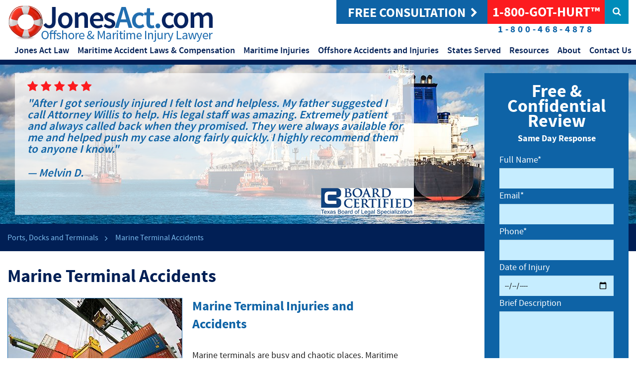

--- FILE ---
content_type: text/html; charset=UTF-8
request_url: https://www.jonesact.com/maritime-offshore-injuries/ports-docks-and-terminals/marine-terminal-accidents/
body_size: 18179
content:
<!DOCTYPE html>
<!--[if lte IE 8]> <html class="oldie" lang="en"> <![endif]-->
<!--[if IE 9]> <html class="ie9" lang="en"> <![endif]-->
<!--[if gt IE 9]><!--> <html lang="en"> <!--<![endif]-->
<head>
<!-- Google Tag Manager -->
<script>(function(w,d,s,l,i){w[l]=w[l]||[];w[l].push({'gtm.start':
new Date().getTime(),event:'gtm.js'});var f=d.getElementsByTagName(s)[0],
j=d.createElement(s),dl=l!='dataLayer'?'&l='+l:'';j.async=true;j.src=
'https://www.googletagmanager.com/gtm.js?id='+i+dl;f.parentNode.insertBefore(j,f);
})(window,document,'script','dataLayer','GTM-PPHM3C');</script>
<!-- End Google Tag Manager -->
<title>Marine Lawyer | Marine Terminal Accidents | Willis Law Firm</title>

<link rel="icon" type="image/ico" href="/favicon.ico">

<meta name="google-site-verification" content="cyAPeH3VXFfKWFXYPlc-nQagrPgL2kI9wYDJFHEa8FI" />
<meta http-equiv="X-UA-Compatible" content="IE=edge">
<meta name="viewport" content="width=device-width, initial-scale=1, maximum-scale=1, minimum-scale=1, user-scalable=no">
<meta name="format-detection" content="telephone=no">
<meta name="msvalidate.01" content="230BC4000BA2E9825CD6580248793069" />
<meta name="google-site-verification" content="jWxCX0ksmPbwQWFik-MS2k_sYDxyyCSbGXtufGcBjc4" />
<meta charset="UTF-8" />
<link rel="profile" href="http://gmpg.org/xfn/11" />
<link rel="author" href="https://plus.google.com/u/0/112526332006831398481/about" />
<link rel="preload" href="https://www.jonesact.com/wp-content/themes/paperstreet/fonts/sourcesanspro-regular-webfont.woff2" as="font" type="font/woff2" crossorigin>
<link rel="preload" href="https://www.jonesact.com/wp-content/themes/paperstreet/fonts/sourcesanspro-bold-webfont.woff2" as="font" type="font/woff2" crossorigin>
<link rel="preload" href="https://www.jonesact.com/wp-content/themes/paperstreet/fonts/sourcesanspro-semibold-webfont.woff2" as="font" type="font/woff2" crossorigin>
<link rel="preload" href="https://www.jonesact.com/wp-content/themes/paperstreet/fonts/fontawesome-webfont.woff2?v=4.4.0" as="font" type="font/woff2" crossorigin>

<!-- Global site tag (gtag.js) - Google Analytics -->
<script async src="https://www.googletagmanager.com/gtag/js?id=UA-369335-64"></script>
<script>
  window.dataLayer = window.dataLayer || [];
  function gtag(){dataLayer.push(arguments);}
  gtag('js', new Date());

  gtag('config', 'UA-369335-64');
  gtag('config', 'G-37JZQ93W52');
</script>
	
<!-- Clarity tracking code for http://www.jonesact.com/ --><script>    (function(c,l,a,r,i,t,y){        c[a]=c[a]||function(){(c[a].q=c[a].q||[]).push(arguments)};        t=l.createElement(r);t.async=1;t.src="https://www.clarity.ms/tag/"+i+"?ref=bwt";        y=l.getElementsByTagName(r)[0];y.parentNode.insertBefore(t,y);    })(window, document, "clarity", "script", "c0zxyb57du");</script>

<meta name='robots' content='noindex, follow' />
	<style>img:is([sizes="auto" i], [sizes^="auto," i]) { contain-intrinsic-size: 3000px 1500px }</style>
	
	<!-- This site is optimized with the Yoast SEO plugin v24.5 - https://yoast.com/wordpress/plugins/seo/ -->
	<meta name="description" content="The Willis Law firm offers skilled representation to workers injured in marine terminal accidents. Call 1-800-468-4878 for a free consultation." />
	<meta property="og:locale" content="en_US" />
	<meta property="og:type" content="article" />
	<meta property="og:title" content="Marine Lawyer | Marine Terminal Accidents | Willis Law Firm" />
	<meta property="og:description" content="The Willis Law firm offers skilled representation to workers injured in marine terminal accidents. Call 1-800-468-4878 for a free consultation." />
	<meta property="og:url" content="https://www.jonesact.com/maritime-offshore-injuries/ports-docks-and-terminals/marine-terminal-accidents/" />
	<meta property="og:site_name" content="Jones Act" />
	<meta property="article:publisher" content="https://www.facebook.com/Willis-Law-Firm-589153617904316" />
	<meta property="article:modified_time" content="2022-03-07T18:23:14+00:00" />
	<meta property="og:image" content="https://www.jonesact.com/wp-content/uploads/2015/12/jones-act-marineterminal.jpg" />
	<meta property="og:image:width" content="1920" />
	<meta property="og:image:height" content="320" />
	<meta property="og:image:type" content="image/jpeg" />
	<meta name="twitter:card" content="summary_large_image" />
	<meta name="twitter:site" content="@DavidWillisLaw" />
	<script type="application/ld+json" class="yoast-schema-graph">{"@context":"https://schema.org","@graph":[{"@type":"WebPage","@id":"https://www.jonesact.com/maritime-offshore-injuries/ports-docks-and-terminals/marine-terminal-accidents/","url":"https://www.jonesact.com/maritime-offshore-injuries/ports-docks-and-terminals/marine-terminal-accidents/","name":"Marine Lawyer | Marine Terminal Accidents | Willis Law Firm","isPartOf":{"@id":"https://www.jonesact.com/#website"},"primaryImageOfPage":{"@id":"https://www.jonesact.com/maritime-offshore-injuries/ports-docks-and-terminals/marine-terminal-accidents/#primaryimage"},"image":{"@id":"https://www.jonesact.com/maritime-offshore-injuries/ports-docks-and-terminals/marine-terminal-accidents/#primaryimage"},"thumbnailUrl":"https://www.jonesact.com/wp-content/uploads/2015/12/jones-act-marineterminal.jpg","datePublished":"2015-12-07T02:50:00+00:00","dateModified":"2022-03-07T18:23:14+00:00","description":"The Willis Law firm offers skilled representation to workers injured in marine terminal accidents. Call 1-800-468-4878 for a free consultation.","breadcrumb":{"@id":"https://www.jonesact.com/maritime-offshore-injuries/ports-docks-and-terminals/marine-terminal-accidents/#breadcrumb"},"inLanguage":"en-US","potentialAction":[{"@type":"ReadAction","target":["https://www.jonesact.com/maritime-offshore-injuries/ports-docks-and-terminals/marine-terminal-accidents/"]}]},{"@type":"ImageObject","inLanguage":"en-US","@id":"https://www.jonesact.com/maritime-offshore-injuries/ports-docks-and-terminals/marine-terminal-accidents/#primaryimage","url":"https://www.jonesact.com/wp-content/uploads/2015/12/jones-act-marineterminal.jpg","contentUrl":"https://www.jonesact.com/wp-content/uploads/2015/12/jones-act-marineterminal.jpg","width":1920,"height":320},{"@type":"BreadcrumbList","@id":"https://www.jonesact.com/maritime-offshore-injuries/ports-docks-and-terminals/marine-terminal-accidents/#breadcrumb","itemListElement":[{"@type":"ListItem","position":1,"name":"Home","item":"https://www.jonesact.com/"},{"@type":"ListItem","position":2,"name":"Ports, Docks and Terminals","item":"https://www.jonesact.com/maritime-offshore-injuries/ports-docks-and-terminals/"},{"@type":"ListItem","position":3,"name":"Marine Terminal Accidents"}]},{"@type":"WebSite","@id":"https://www.jonesact.com/#website","url":"https://www.jonesact.com/","name":"Jones Act","description":"Offshore &amp; Maritime Injury Lawyer","publisher":{"@id":"https://www.jonesact.com/#organization"},"potentialAction":[{"@type":"SearchAction","target":{"@type":"EntryPoint","urlTemplate":"https://www.jonesact.com/?s={search_term_string}"},"query-input":{"@type":"PropertyValueSpecification","valueRequired":true,"valueName":"search_term_string"}}],"inLanguage":"en-US"},{"@type":"Organization","@id":"https://www.jonesact.com/#organization","name":"Willis Law Firm","url":"https://www.jonesact.com/","logo":{"@type":"ImageObject","inLanguage":"en-US","@id":"https://www.jonesact.com/#/schema/logo/image/","url":"https://www.jonesact.com/wp-content/uploads/2016/05/G-ProfilePicture.jpg","contentUrl":"https://www.jonesact.com/wp-content/uploads/2016/05/G-ProfilePicture.jpg","width":250,"height":250,"caption":"Willis Law Firm"},"image":{"@id":"https://www.jonesact.com/#/schema/logo/image/"},"sameAs":["https://www.facebook.com/Willis-Law-Firm-589153617904316","https://x.com/DavidWillisLaw"]}]}</script>
	<!-- / Yoast SEO plugin. -->


<link rel='stylesheet' id='wp-block-library-css' href='https://www.jonesact.com/wp-includes/css/dist/block-library/style.min.css?ver=6.8.3' type='text/css' media='all' />
<style id='classic-theme-styles-inline-css' type='text/css'>
/*! This file is auto-generated */
.wp-block-button__link{color:#fff;background-color:#32373c;border-radius:9999px;box-shadow:none;text-decoration:none;padding:calc(.667em + 2px) calc(1.333em + 2px);font-size:1.125em}.wp-block-file__button{background:#32373c;color:#fff;text-decoration:none}
</style>
<style id='global-styles-inline-css' type='text/css'>
:root{--wp--preset--aspect-ratio--square: 1;--wp--preset--aspect-ratio--4-3: 4/3;--wp--preset--aspect-ratio--3-4: 3/4;--wp--preset--aspect-ratio--3-2: 3/2;--wp--preset--aspect-ratio--2-3: 2/3;--wp--preset--aspect-ratio--16-9: 16/9;--wp--preset--aspect-ratio--9-16: 9/16;--wp--preset--color--black: #000000;--wp--preset--color--cyan-bluish-gray: #abb8c3;--wp--preset--color--white: #ffffff;--wp--preset--color--pale-pink: #f78da7;--wp--preset--color--vivid-red: #cf2e2e;--wp--preset--color--luminous-vivid-orange: #ff6900;--wp--preset--color--luminous-vivid-amber: #fcb900;--wp--preset--color--light-green-cyan: #7bdcb5;--wp--preset--color--vivid-green-cyan: #00d084;--wp--preset--color--pale-cyan-blue: #8ed1fc;--wp--preset--color--vivid-cyan-blue: #0693e3;--wp--preset--color--vivid-purple: #9b51e0;--wp--preset--gradient--vivid-cyan-blue-to-vivid-purple: linear-gradient(135deg,rgba(6,147,227,1) 0%,rgb(155,81,224) 100%);--wp--preset--gradient--light-green-cyan-to-vivid-green-cyan: linear-gradient(135deg,rgb(122,220,180) 0%,rgb(0,208,130) 100%);--wp--preset--gradient--luminous-vivid-amber-to-luminous-vivid-orange: linear-gradient(135deg,rgba(252,185,0,1) 0%,rgba(255,105,0,1) 100%);--wp--preset--gradient--luminous-vivid-orange-to-vivid-red: linear-gradient(135deg,rgba(255,105,0,1) 0%,rgb(207,46,46) 100%);--wp--preset--gradient--very-light-gray-to-cyan-bluish-gray: linear-gradient(135deg,rgb(238,238,238) 0%,rgb(169,184,195) 100%);--wp--preset--gradient--cool-to-warm-spectrum: linear-gradient(135deg,rgb(74,234,220) 0%,rgb(151,120,209) 20%,rgb(207,42,186) 40%,rgb(238,44,130) 60%,rgb(251,105,98) 80%,rgb(254,248,76) 100%);--wp--preset--gradient--blush-light-purple: linear-gradient(135deg,rgb(255,206,236) 0%,rgb(152,150,240) 100%);--wp--preset--gradient--blush-bordeaux: linear-gradient(135deg,rgb(254,205,165) 0%,rgb(254,45,45) 50%,rgb(107,0,62) 100%);--wp--preset--gradient--luminous-dusk: linear-gradient(135deg,rgb(255,203,112) 0%,rgb(199,81,192) 50%,rgb(65,88,208) 100%);--wp--preset--gradient--pale-ocean: linear-gradient(135deg,rgb(255,245,203) 0%,rgb(182,227,212) 50%,rgb(51,167,181) 100%);--wp--preset--gradient--electric-grass: linear-gradient(135deg,rgb(202,248,128) 0%,rgb(113,206,126) 100%);--wp--preset--gradient--midnight: linear-gradient(135deg,rgb(2,3,129) 0%,rgb(40,116,252) 100%);--wp--preset--font-size--small: 13px;--wp--preset--font-size--medium: 20px;--wp--preset--font-size--large: 36px;--wp--preset--font-size--x-large: 42px;--wp--preset--spacing--20: 0.44rem;--wp--preset--spacing--30: 0.67rem;--wp--preset--spacing--40: 1rem;--wp--preset--spacing--50: 1.5rem;--wp--preset--spacing--60: 2.25rem;--wp--preset--spacing--70: 3.38rem;--wp--preset--spacing--80: 5.06rem;--wp--preset--shadow--natural: 6px 6px 9px rgba(0, 0, 0, 0.2);--wp--preset--shadow--deep: 12px 12px 50px rgba(0, 0, 0, 0.4);--wp--preset--shadow--sharp: 6px 6px 0px rgba(0, 0, 0, 0.2);--wp--preset--shadow--outlined: 6px 6px 0px -3px rgba(255, 255, 255, 1), 6px 6px rgba(0, 0, 0, 1);--wp--preset--shadow--crisp: 6px 6px 0px rgba(0, 0, 0, 1);}:where(.is-layout-flex){gap: 0.5em;}:where(.is-layout-grid){gap: 0.5em;}body .is-layout-flex{display: flex;}.is-layout-flex{flex-wrap: wrap;align-items: center;}.is-layout-flex > :is(*, div){margin: 0;}body .is-layout-grid{display: grid;}.is-layout-grid > :is(*, div){margin: 0;}:where(.wp-block-columns.is-layout-flex){gap: 2em;}:where(.wp-block-columns.is-layout-grid){gap: 2em;}:where(.wp-block-post-template.is-layout-flex){gap: 1.25em;}:where(.wp-block-post-template.is-layout-grid){gap: 1.25em;}.has-black-color{color: var(--wp--preset--color--black) !important;}.has-cyan-bluish-gray-color{color: var(--wp--preset--color--cyan-bluish-gray) !important;}.has-white-color{color: var(--wp--preset--color--white) !important;}.has-pale-pink-color{color: var(--wp--preset--color--pale-pink) !important;}.has-vivid-red-color{color: var(--wp--preset--color--vivid-red) !important;}.has-luminous-vivid-orange-color{color: var(--wp--preset--color--luminous-vivid-orange) !important;}.has-luminous-vivid-amber-color{color: var(--wp--preset--color--luminous-vivid-amber) !important;}.has-light-green-cyan-color{color: var(--wp--preset--color--light-green-cyan) !important;}.has-vivid-green-cyan-color{color: var(--wp--preset--color--vivid-green-cyan) !important;}.has-pale-cyan-blue-color{color: var(--wp--preset--color--pale-cyan-blue) !important;}.has-vivid-cyan-blue-color{color: var(--wp--preset--color--vivid-cyan-blue) !important;}.has-vivid-purple-color{color: var(--wp--preset--color--vivid-purple) !important;}.has-black-background-color{background-color: var(--wp--preset--color--black) !important;}.has-cyan-bluish-gray-background-color{background-color: var(--wp--preset--color--cyan-bluish-gray) !important;}.has-white-background-color{background-color: var(--wp--preset--color--white) !important;}.has-pale-pink-background-color{background-color: var(--wp--preset--color--pale-pink) !important;}.has-vivid-red-background-color{background-color: var(--wp--preset--color--vivid-red) !important;}.has-luminous-vivid-orange-background-color{background-color: var(--wp--preset--color--luminous-vivid-orange) !important;}.has-luminous-vivid-amber-background-color{background-color: var(--wp--preset--color--luminous-vivid-amber) !important;}.has-light-green-cyan-background-color{background-color: var(--wp--preset--color--light-green-cyan) !important;}.has-vivid-green-cyan-background-color{background-color: var(--wp--preset--color--vivid-green-cyan) !important;}.has-pale-cyan-blue-background-color{background-color: var(--wp--preset--color--pale-cyan-blue) !important;}.has-vivid-cyan-blue-background-color{background-color: var(--wp--preset--color--vivid-cyan-blue) !important;}.has-vivid-purple-background-color{background-color: var(--wp--preset--color--vivid-purple) !important;}.has-black-border-color{border-color: var(--wp--preset--color--black) !important;}.has-cyan-bluish-gray-border-color{border-color: var(--wp--preset--color--cyan-bluish-gray) !important;}.has-white-border-color{border-color: var(--wp--preset--color--white) !important;}.has-pale-pink-border-color{border-color: var(--wp--preset--color--pale-pink) !important;}.has-vivid-red-border-color{border-color: var(--wp--preset--color--vivid-red) !important;}.has-luminous-vivid-orange-border-color{border-color: var(--wp--preset--color--luminous-vivid-orange) !important;}.has-luminous-vivid-amber-border-color{border-color: var(--wp--preset--color--luminous-vivid-amber) !important;}.has-light-green-cyan-border-color{border-color: var(--wp--preset--color--light-green-cyan) !important;}.has-vivid-green-cyan-border-color{border-color: var(--wp--preset--color--vivid-green-cyan) !important;}.has-pale-cyan-blue-border-color{border-color: var(--wp--preset--color--pale-cyan-blue) !important;}.has-vivid-cyan-blue-border-color{border-color: var(--wp--preset--color--vivid-cyan-blue) !important;}.has-vivid-purple-border-color{border-color: var(--wp--preset--color--vivid-purple) !important;}.has-vivid-cyan-blue-to-vivid-purple-gradient-background{background: var(--wp--preset--gradient--vivid-cyan-blue-to-vivid-purple) !important;}.has-light-green-cyan-to-vivid-green-cyan-gradient-background{background: var(--wp--preset--gradient--light-green-cyan-to-vivid-green-cyan) !important;}.has-luminous-vivid-amber-to-luminous-vivid-orange-gradient-background{background: var(--wp--preset--gradient--luminous-vivid-amber-to-luminous-vivid-orange) !important;}.has-luminous-vivid-orange-to-vivid-red-gradient-background{background: var(--wp--preset--gradient--luminous-vivid-orange-to-vivid-red) !important;}.has-very-light-gray-to-cyan-bluish-gray-gradient-background{background: var(--wp--preset--gradient--very-light-gray-to-cyan-bluish-gray) !important;}.has-cool-to-warm-spectrum-gradient-background{background: var(--wp--preset--gradient--cool-to-warm-spectrum) !important;}.has-blush-light-purple-gradient-background{background: var(--wp--preset--gradient--blush-light-purple) !important;}.has-blush-bordeaux-gradient-background{background: var(--wp--preset--gradient--blush-bordeaux) !important;}.has-luminous-dusk-gradient-background{background: var(--wp--preset--gradient--luminous-dusk) !important;}.has-pale-ocean-gradient-background{background: var(--wp--preset--gradient--pale-ocean) !important;}.has-electric-grass-gradient-background{background: var(--wp--preset--gradient--electric-grass) !important;}.has-midnight-gradient-background{background: var(--wp--preset--gradient--midnight) !important;}.has-small-font-size{font-size: var(--wp--preset--font-size--small) !important;}.has-medium-font-size{font-size: var(--wp--preset--font-size--medium) !important;}.has-large-font-size{font-size: var(--wp--preset--font-size--large) !important;}.has-x-large-font-size{font-size: var(--wp--preset--font-size--x-large) !important;}
:where(.wp-block-post-template.is-layout-flex){gap: 1.25em;}:where(.wp-block-post-template.is-layout-grid){gap: 1.25em;}
:where(.wp-block-columns.is-layout-flex){gap: 2em;}:where(.wp-block-columns.is-layout-grid){gap: 2em;}
:root :where(.wp-block-pullquote){font-size: 1.5em;line-height: 1.6;}
</style>
<link rel='stylesheet' id='stylesheet-css' href='https://www.jonesact.com/wp-content/themes/paperstreet/style.css?ver=6.8.3' type='text/css' media='all' />
<style id='akismet-widget-style-inline-css' type='text/css'>

			.a-stats {
				--akismet-color-mid-green: #357b49;
				--akismet-color-white: #fff;
				--akismet-color-light-grey: #f6f7f7;

				max-width: 350px;
				width: auto;
			}

			.a-stats * {
				all: unset;
				box-sizing: border-box;
			}

			.a-stats strong {
				font-weight: 600;
			}

			.a-stats a.a-stats__link,
			.a-stats a.a-stats__link:visited,
			.a-stats a.a-stats__link:active {
				background: var(--akismet-color-mid-green);
				border: none;
				box-shadow: none;
				border-radius: 8px;
				color: var(--akismet-color-white);
				cursor: pointer;
				display: block;
				font-family: -apple-system, BlinkMacSystemFont, 'Segoe UI', 'Roboto', 'Oxygen-Sans', 'Ubuntu', 'Cantarell', 'Helvetica Neue', sans-serif;
				font-weight: 500;
				padding: 12px;
				text-align: center;
				text-decoration: none;
				transition: all 0.2s ease;
			}

			/* Extra specificity to deal with TwentyTwentyOne focus style */
			.widget .a-stats a.a-stats__link:focus {
				background: var(--akismet-color-mid-green);
				color: var(--akismet-color-white);
				text-decoration: none;
			}

			.a-stats a.a-stats__link:hover {
				filter: brightness(110%);
				box-shadow: 0 4px 12px rgba(0, 0, 0, 0.06), 0 0 2px rgba(0, 0, 0, 0.16);
			}

			.a-stats .count {
				color: var(--akismet-color-white);
				display: block;
				font-size: 1.5em;
				line-height: 1.4;
				padding: 0 13px;
				white-space: nowrap;
			}
		
</style>
<meta name="generator" content="WP Rocket 3.18.2" data-wpr-features="wpr_preload_links wpr_mobile" /></head>
<body class="wp-singular offshore-injuries-template-default single single-offshore-injuries postid-182 wp-theme-paperstreet full-width custom-background-empty">
<img width="99999" height="99999" style="pointer-events: none; position: absolute; top: 0; left: 0; width: 99vw; height: 99vh; max-width: 99vw; max-height: 99vh;"  src="[data-uri]">
	
<!-- Google Tag Manager (noscript) -->
<noscript><iframe src="https://www.googletagmanager.com/ns.html?id=GTM-PPHM3C"
height="0" width="0" style="display:none;visibility:hidden"></iframe></noscript>
<!-- End Google Tag Manager (noscript) -->

<div data-rocket-location-hash="53c1b53cb358304148950eeee0977d63" class="off-canvas-wrap" data-offcanvas>
  <div data-rocket-location-hash="496bf186f792796bbcc378885ac183df" class="inner-wrap">
  <aside class="right-off-canvas-menu">
      <div class="menu-mobile-menu-container">
           <div class="menu-mobile-menu-container"><ul id="menu-mobile-menu" class="off-canvas-list menu"><li id="menu-item-613" class="menu-item menu-item-type-post_type menu-item-object-page menu-item-home menu-item-613"><a href="https://www.jonesact.com/">Home</a></li>
<li id="menu-item-614" class="menu-item menu-item-type-post_type menu-item-object-page menu-item-has-children menu-item-614"><a href="https://www.jonesact.com/jones-act-law/">Jones Act Law</a>
<ul class="sub-menu">
	<li id="menu-item-629" class="menu-item menu-item-type-custom menu-item-object-custom menu-item-629"><a href="#">Back</a></li>
	<li id="menu-item-645" class="menu-item menu-item-type-post_type menu-item-object-page menu-item-645"><a href="https://www.jonesact.com/jones-act-law/">Jones Act Law</a></li>
	<li id="menu-item-627" class="menu-item menu-item-type-post_type menu-item-object-jones-act menu-item-627"><a href="https://www.jonesact.com/jones-act-law/maintenance-and-cure/">Maintenance and Cure Maritime Law</a></li>
	<li id="menu-item-630" class="menu-item menu-item-type-custom menu-item-object-custom menu-item-630"><a href="/jones-act-law/unseaworthiness-claims-jones-act-claims/">Claims of Unseaworthiness</a></li>
	<li id="menu-item-631" class="menu-item menu-item-type-custom menu-item-object-custom menu-item-631"><a href="/jones-act-law/statute-of-limitations/">Statute of Limitations</a></li>
	<li id="menu-item-632" class="menu-item menu-item-type-custom menu-item-object-custom menu-item-632"><a href="/jones-act-law/seaman-law-firm-helping-seamen-recover-lost-wages/">Lost Wages</a></li>
	<li id="menu-item-633" class="menu-item menu-item-type-custom menu-item-object-custom menu-item-633"><a href="/jones-act-law/jones-act-benefits-explained/">Jones Act Benefits</a></li>
	<li id="menu-item-634" class="menu-item menu-item-type-custom menu-item-object-custom menu-item-634"><a href="/jones-act-law/jones-act-lawyer-negligence-claims/">Jones Act Negligence</a></li>
	<li id="menu-item-635" class="menu-item menu-item-type-custom menu-item-object-custom menu-item-635"><a href="/jones-act-law/maintenance-and-cure/">Jones Act Workers’ Compensation</a></li>
	<li id="menu-item-671" class="menu-item menu-item-type-custom menu-item-object-custom menu-item-has-children menu-item-671"><a href="#">The Jones Act Information Center</a>
	<ul class="sub-menu">
		<li id="menu-item-672" class="menu-item menu-item-type-custom menu-item-object-custom menu-item-672"><a href="#">Back</a></li>
		<li id="menu-item-674" class="menu-item menu-item-type-post_type menu-item-object-jones-act menu-item-674"><a href="https://www.jonesact.com/jones-act-law/the-jones-act-information-center/">The Jones Act Claim Information Center</a></li>
		<li id="menu-item-677" class="menu-item menu-item-type-post_type menu-item-object-jones-act menu-item-677"><a href="https://www.jonesact.com/jones-act-law/the-jones-act-information-center/punitive-damages-explained/">Punitive Damages Explained for Maritime Claims</a></li>
		<li id="menu-item-678" class="menu-item menu-item-type-post_type menu-item-object-jones-act menu-item-678"><a href="https://www.jonesact.com/jones-act-law/the-jones-act-information-center/workers-compensation-vs-jones-act/">Workers’ Compensation Benefits vs. The Jones Act</a></li>
		<li id="menu-item-679" class="menu-item menu-item-type-post_type menu-item-object-jones-act menu-item-679"><a href="https://www.jonesact.com/jones-act-law/the-jones-act-information-center/maritime-law-glossary/">Maritime Law Glossary</a></li>
	</ul>
</li>
</ul>
</li>
<li id="menu-item-615" class="menu-item menu-item-type-post_type menu-item-object-page menu-item-has-children menu-item-615"><a href="https://www.jonesact.com/maritime-law/">Maritime Accident Laws &#038; Compensation</a>
<ul class="sub-menu">
	<li id="menu-item-649" class="menu-item menu-item-type-custom menu-item-object-custom menu-item-649"><a href="#">Back</a></li>
	<li id="menu-item-647" class="menu-item menu-item-type-post_type menu-item-object-page menu-item-647"><a href="https://www.jonesact.com/maritime-law/">Maritime Accident Laws &#038; Compensation</a></li>
	<li id="menu-item-638" class="menu-item menu-item-type-post_type menu-item-object-maritime-law menu-item-638"><a href="https://www.jonesact.com/maritime-law/longshoreman-rights/">Longshoreman Rights</a></li>
</ul>
</li>
<li id="menu-item-616" class="menu-item menu-item-type-post_type menu-item-object-page current-menu-ancestor current_page_ancestor menu-item-has-children menu-item-616"><a href="https://www.jonesact.com/maritime-injury-lawyer/">Maritime Injuries</a>
<ul class="sub-menu">
	<li id="menu-item-709" class="menu-item menu-item-type-custom menu-item-object-custom menu-item-709"><a href="#">Back</a></li>
	<li id="menu-item-646" class="menu-item menu-item-type-post_type menu-item-object-page menu-item-646"><a href="https://www.jonesact.com/maritime-injury-lawyer/">Houston Maritime Injury Lawyer for All Maritime Workers</a></li>
	<li id="menu-item-1026" class="menu-item menu-item-type-post_type menu-item-object-maritime-law menu-item-1026"><a href="https://www.jonesact.com/maritime-law/wrongful-death-the-rights-of-maritime-workers-families/">Maritime Wrongful Death Claims</a></li>
	<li id="menu-item-708" class="menu-item menu-item-type-custom menu-item-object-custom menu-item-has-children menu-item-708"><a href="#">Maritime Personal Injuries</a>
	<ul class="sub-menu">
		<li id="menu-item-686" class="menu-item menu-item-type-custom menu-item-object-custom menu-item-686"><a href="#">Back</a></li>
		<li id="menu-item-692" class="menu-item menu-item-type-post_type menu-item-object-offshore-injuries menu-item-692"><a href="https://www.jonesact.com/maritime-law/tugboat-accidents/">Tugboat Accidents</a></li>
		<li id="menu-item-691" class="menu-item menu-item-type-post_type menu-item-object-offshore-injuries menu-item-691"><a href="https://www.jonesact.com/maritime-offshore-injuries/inland-waterway-injuries/">Inland Waterway Injuries</a></li>
		<li id="menu-item-694" class="menu-item menu-item-type-post_type menu-item-object-offshore-injuries menu-item-694"><a href="https://www.jonesact.com/maritime-law/recreational-boating-accidents/">Recreational Boating Accidents</a></li>
		<li id="menu-item-707" class="menu-item menu-item-type-post_type menu-item-object-offshore-injuries menu-item-707"><a href="https://www.jonesact.com/maritime-law/crane-accidents/">Crane Accidents</a></li>
		<li id="menu-item-696" class="menu-item menu-item-type-post_type menu-item-object-offshore-injuries menu-item-696"><a href="https://www.jonesact.com/maritime-law/dredge-accidents/">Texas Dredge Accident Law Firm</a></li>
		<li id="menu-item-697" class="menu-item menu-item-type-post_type menu-item-object-offshore-injuries menu-item-697"><a href="https://www.jonesact.com/maritime-law/engine-room-accidents/">Engine Room Accidents</a></li>
		<li id="menu-item-699" class="menu-item menu-item-type-post_type menu-item-object-offshore-injuries menu-item-699"><a href="https://www.jonesact.com/maritime-law/fall-accidents/">Maritime Slip and Fall Accidents</a></li>
		<li id="menu-item-701" class="menu-item menu-item-type-post_type menu-item-object-offshore-injuries menu-item-701"><a href="https://www.jonesact.com/maritime-law/work-boat-and-crew-boat-accident-lawyer/">Texas Work Boat and Crew Boat Accident Lawyer</a></li>
		<li id="menu-item-702" class="menu-item menu-item-type-post_type menu-item-object-offshore-injuries menu-item-702"><a href="https://www.jonesact.com/maritime-law/commercial-diving-accidents/">Commercial Diving Accidents</a></li>
		<li id="menu-item-703" class="menu-item menu-item-type-post_type menu-item-object-offshore-injuries menu-item-703"><a href="https://www.jonesact.com/maritime-law/maritime-products-liability/">Maritime Products Liability &#038; Dangerous Equipment Claims</a></li>
		<li id="menu-item-705" class="menu-item menu-item-type-post_type menu-item-object-offshore-injuries menu-item-705"><a href="https://www.jonesact.com/maritime-law/rape-sexual-assault/">Maritime Rape and Sexual Assault</a></li>
	</ul>
</li>
	<li id="menu-item-710" class="menu-item menu-item-type-custom menu-item-object-custom current-menu-ancestor current-menu-parent menu-item-has-children menu-item-710"><a href="#">Ports, Docks and Terminals</a>
	<ul class="sub-menu">
		<li id="menu-item-711" class="menu-item menu-item-type-custom menu-item-object-custom menu-item-711"><a href="#">Back</a></li>
		<li id="menu-item-651" class="menu-item menu-item-type-post_type menu-item-object-offshore-injuries current-offshore-injuries-ancestor current-offshore-injuries-parent menu-item-651"><a href="https://www.jonesact.com/maritime-offshore-injuries/ports-docks-and-terminals/">Ports, Docks and Terminals</a></li>
		<li id="menu-item-712" class="menu-item menu-item-type-post_type menu-item-object-offshore-injuries menu-item-712"><a href="https://www.jonesact.com/maritime-offshore-injuries/ports-docks-and-terminals/loading-accidents/">Loading Accidents</a></li>
		<li id="menu-item-713" class="menu-item menu-item-type-post_type menu-item-object-offshore-injuries current-menu-item menu-item-713"><a href="https://www.jonesact.com/maritime-offshore-injuries/ports-docks-and-terminals/marine-terminal-accidents/" aria-current="page">Marine Terminal Accidents</a></li>
		<li id="menu-item-715" class="menu-item menu-item-type-post_type menu-item-object-offshore-injuries menu-item-715"><a href="https://www.jonesact.com/maritime-offshore-injuries/ports-docks-and-terminals/shipyard-accidents/">Shipyard Accidents</a></li>
	</ul>
</li>
	<li id="menu-item-717" class="menu-item menu-item-type-custom menu-item-object-custom menu-item-has-children menu-item-717"><a href="#">Inland Waterway Injuries</a>
	<ul class="sub-menu">
		<li id="menu-item-718" class="menu-item menu-item-type-custom menu-item-object-custom menu-item-718"><a href="#">Back</a></li>
		<li id="menu-item-652" class="menu-item menu-item-type-post_type menu-item-object-offshore-injuries menu-item-652"><a href="https://www.jonesact.com/maritime-offshore-injuries/inland-waterway-injuries/">Inland Waterway Injuries</a></li>
		<li id="menu-item-769" class="menu-item menu-item-type-post_type menu-item-object-offshore-injuries menu-item-769"><a href="https://www.jonesact.com/maritime-law/barge-accidents-attorney/">Barge Accidents Lawyer</a></li>
		<li id="menu-item-720" class="menu-item menu-item-type-custom menu-item-object-custom menu-item-720"><a href="/maritime-offshore-injuries/inland-waterway-injuries/river-accidents/">River Accidents</a></li>
		<li id="menu-item-721" class="menu-item menu-item-type-post_type menu-item-object-offshore-injuries menu-item-721"><a href="https://www.jonesact.com/states-served/">States Served</a></li>
		<li id="menu-item-722" class="menu-item menu-item-type-post_type menu-item-object-offshore-injuries menu-item-722"><a href="https://www.jonesact.com/maritime-offshore-injuries/inland-waterway-injuries/paducah-tug-barge-accidents/">Paducah Tug and Barge Accidents</a></li>
	</ul>
</li>
	<li id="menu-item-659" class="menu-item menu-item-type-custom menu-item-object-custom menu-item-has-children menu-item-659"><a href="#">Offshore Injuries</a>
	<ul class="sub-menu">
		<li id="menu-item-656" class="menu-item menu-item-type-custom menu-item-object-custom menu-item-656"><a href="#">Back</a></li>
		<li id="menu-item-653" class="menu-item menu-item-type-post_type menu-item-object-offshore-injuries menu-item-653"><a href="https://www.jonesact.com/maritime-offshore-injuries/offshore-injury-attorney/">Offshore Injuries</a></li>
		<li id="menu-item-657" class="menu-item menu-item-type-post_type menu-item-object-offshore-injuries menu-item-657"><a href="https://www.jonesact.com/maritime-offshore-injuries/offshore-injury-attorney/cargo-ship-accidents/">Cargo Ship Accidents</a></li>
		<li id="menu-item-660" class="menu-item menu-item-type-post_type menu-item-object-offshore-injuries menu-item-660"><a href="https://www.jonesact.com/maritime-offshore-injuries/offshore-injury-attorney/cruise-ship-accidents-injuries/">Cruise Ship Accidents and Injuries</a></li>
		<li id="menu-item-663" class="menu-item menu-item-type-post_type menu-item-object-offshore-injuries menu-item-663"><a href="https://www.jonesact.com/maritime-offshore-injuries/offshore-injury-attorney/drillship-accidents/">Drillship Accidents</a></li>
		<li id="menu-item-664" class="menu-item menu-item-type-post_type menu-item-object-offshore-injuries menu-item-664"><a href="https://www.jonesact.com/maritime-offshore-injuries/offshore-injury-attorney/commercial-fishing-lawyer/">Commercial Fishing Law Firm</a></li>
		<li id="menu-item-665" class="menu-item menu-item-type-post_type menu-item-object-offshore-injuries menu-item-665"><a href="https://www.jonesact.com/maritime-offshore-injuries/offshore-injury-attorney/jack-rig-accidents/">Jack-Up Rig Accidents</a></li>
		<li id="menu-item-667" class="menu-item menu-item-type-post_type menu-item-object-offshore-injuries menu-item-667"><a href="https://www.jonesact.com/maritime-offshore-injuries/offshore-injury-attorney/offshore-construction-accidents/">Offshore Construction Accidents</a></li>
	</ul>
</li>
</ul>
</li>
<li id="menu-item-1158" class="menu-item menu-item-type-post_type menu-item-object-offshore-injuries menu-item-has-children menu-item-1158"><a href="https://www.jonesact.com/maritime-offshore-injuries/offshore-injury-attorney/">Offshore Injury Attorney for Offshore Accidents</a>
<ul class="sub-menu">
	<li id="menu-item-1167" class="menu-item menu-item-type-custom menu-item-object-custom menu-item-1167"><a href="#">Back</a></li>
	<li id="menu-item-1174" class="menu-item menu-item-type-post_type menu-item-object-offshore-injuries menu-item-1174"><a href="https://www.jonesact.com/maritime-offshore-injuries/offshore-injury-attorney/common-offshore-accidents/">Common Offshore Accidents</a></li>
	<li id="menu-item-1159" class="menu-item menu-item-type-post_type menu-item-object-offshore-injuries menu-item-1159"><a href="https://www.jonesact.com/maritime-offshore-injuries/offshore-injury-attorney/fires-and-explosions-at-sea/">Fires and Explosions at Sea</a></li>
	<li id="menu-item-1160" class="menu-item menu-item-type-post_type menu-item-object-offshore-injuries menu-item-1160"><a href="https://www.jonesact.com/maritime-offshore-injuries/offshore-injury-attorney/maritime-collisions/">Maritime Collisions</a></li>
	<li id="menu-item-1161" class="menu-item menu-item-type-post_type menu-item-object-offshore-injuries menu-item-1161"><a href="https://www.jonesact.com/maritime-offshore-injuries/offshore-injury-attorney/cargo-ship-accidents/">Cargo Ship Accidents</a></li>
	<li id="menu-item-1162" class="menu-item menu-item-type-post_type menu-item-object-offshore-injuries menu-item-1162"><a href="https://www.jonesact.com/maritime-offshore-injuries/offshore-injury-attorney/cruise-ship-accidents-injuries/">Cruise Ship Accidents and Injuries</a></li>
	<li id="menu-item-1163" class="menu-item menu-item-type-post_type menu-item-object-offshore-injuries menu-item-1163"><a href="https://www.jonesact.com/maritime-offshore-injuries/offshore-injury-attorney/drillship-accidents/">Drillship Accidents</a></li>
	<li id="menu-item-1164" class="menu-item menu-item-type-post_type menu-item-object-offshore-injuries menu-item-1164"><a href="https://www.jonesact.com/maritime-offshore-injuries/offshore-injury-attorney/commercial-fishing-lawyer/">Commercial Fishing Law Firm</a></li>
	<li id="menu-item-1165" class="menu-item menu-item-type-post_type menu-item-object-offshore-injuries menu-item-1165"><a href="https://www.jonesact.com/maritime-offshore-injuries/offshore-injury-attorney/jack-rig-accidents/">Jack-Up Rig Accidents</a></li>
	<li id="menu-item-1166" class="menu-item menu-item-type-post_type menu-item-object-offshore-injuries menu-item-1166"><a href="https://www.jonesact.com/maritime-offshore-injuries/offshore-injury-attorney/offshore-construction-accidents/">Offshore Construction Accidents</a></li>
</ul>
</li>
<li id="menu-item-844" class="menu-item menu-item-type-post_type menu-item-object-offshore-injuries menu-item-844"><a href="https://www.jonesact.com/states-served/">States Served</a></li>
<li id="menu-item-617" class="menu-item menu-item-type-post_type menu-item-object-page current_page_parent menu-item-617"><a href="https://www.jonesact.com/blog/">Resources</a></li>
<li id="menu-item-618" class="menu-item menu-item-type-post_type menu-item-object-page menu-item-has-children menu-item-618"><a href="https://www.jonesact.com/about/">About</a>
<ul class="sub-menu">
	<li id="menu-item-625" class="menu-item menu-item-type-custom menu-item-object-custom menu-item-625"><a href="#">Back</a></li>
	<li id="menu-item-654" class="menu-item menu-item-type-post_type menu-item-object-page menu-item-654"><a href="https://www.jonesact.com/about/">About</a></li>
	<li id="menu-item-619" class="menu-item menu-item-type-post_type menu-item-object-page menu-item-619"><a href="https://www.jonesact.com/about/about-david-p-willis/">About David P. Willis</a></li>
	<li id="menu-item-620" class="menu-item menu-item-type-post_type menu-item-object-page menu-item-620"><a href="https://www.jonesact.com/about/testimonials/">Testimonials</a></li>
	<li id="menu-item-621" class="menu-item menu-item-type-post_type menu-item-object-page menu-item-621"><a href="https://www.jonesact.com/about/board-certification/">Board Certification</a></li>
	<li id="menu-item-622" class="menu-item menu-item-type-post_type menu-item-object-page menu-item-622"><a href="https://www.jonesact.com/about/client-benefits/">Client Benefits</a></li>
</ul>
</li>
<li id="menu-item-624" class="menu-item menu-item-type-post_type menu-item-object-page menu-item-624"><a href="https://www.jonesact.com/contact/">Contact Us</a></li>
</ul></div>      </div>
  </aside>
  <div data-rocket-location-hash="1eaa152ccf2e6ee3f71f8b400e41a21c" class="header">
    <div class="container">
      <nav class="top-bar" data-topbar role="navigation">
          <ul class="title-area">
            <li class="name">
              <a href="/"><img src="https://www.jonesact.com/wp-content/themes/paperstreet/images/logo.png" alt="Willis Law Firm, Offshore & Maritime Lawyer"></a>            </li>
            <li class="menu-icon right-off-canvas-toggle show-for-mobile"><a href="#">Menu <i class="fa fa-bars"></i></a></li>
          </ul>
          <a href="tel:+1-800-468-4878" class="phone show-for-small-only" onclick="ga('send', 'event', 'Header - Mobile', 'Click Action', 'Telephone Icon');"><i class="fa fa-phone"></i></a>
          <div class="right-h">
            <div class="phone-right show-mobile">
              <a href="tel:+1-800-468-4878" onclick="ga('send', 'event', 'Header - Mobile', 'Click Action', '1-800-468-487');"><span class="blue">1-800-GOT-HURT<sup>™</sup></span><span class="red">1-800-468-4878</span></a>
            </div>
            <div class="right-btn">
            <a href="https://www.jonesact.com/contact/" class="button-blue" onclick="ga('send', 'event', 'Header - Desktop', 'Click Action', 'Free Consultation');">FREE CONSULTATION<i class="fa fa-chevron-right"></i></a>
            </div>
            <div class="phone-tops show-desktop">
              <a class="red-ph" href="tel:+1-800-468-4878" onclick="ga('send', 'event', 'Header - Desktop', 'Click Action', '1-800-GOT-HURT');">1-800-GOT-HURT™</a>
              <a class="blue-ph" href="tel:+1-800-468-4878" onclick="ga('send', 'event', 'Header - Desktop', 'Click Action', '1-800-468-4878');"><span class="red">1-800-468-4878</span></a>
            </div>
            <button class="header-search-toggle alt-01" id="header-search-open"><span class="visually-hidden">Open Site Search</span><i class="fa fa-search"></i></button>
          </div>
          <section class="top-bar-section hide-menu">
            <ul class="right">
              <li class="has-dropdown">
                <a href="https://www.jonesact.com/jones-act-law/"><span data-hover="Jones Act Law">Jones Act Law</span></a>
                <span class="close"><i class="fa fa-times"></i></span>
                <ul id="menu-jones" class="dropdown"><li id="menu-item-238" class="menu-item menu-item-type-post_type menu-item-object-jones-act menu-item-238"><a href="https://www.jonesact.com/jones-act-law/maintenance-and-cure/">Maintenance and Cure Maritime Law</a></li>
<li id="menu-item-236" class="menu-item menu-item-type-post_type menu-item-object-jones-act menu-item-236"><a href="https://www.jonesact.com/jones-act-law/unseaworthiness-claims-jones-act-claims/">Claims of Unseaworthiness</a></li>
<li id="menu-item-235" class="menu-item menu-item-type-post_type menu-item-object-jones-act menu-item-235"><a href="https://www.jonesact.com/jones-act-law/statute-of-limitations/">Statute of Limitations</a></li>
<li id="menu-item-233" class="menu-item menu-item-type-post_type menu-item-object-jones-act menu-item-233"><a href="https://www.jonesact.com/jones-act-law/jones-act-benefits-explained/">Jones Act Benefits</a></li>
<li id="menu-item-232" class="menu-item menu-item-type-post_type menu-item-object-jones-act menu-item-232"><a href="https://www.jonesact.com/jones-act-law/jones-act-lawyer-negligence-claims/">Jones Act Negligence</a></li>
<li id="menu-item-230" class="menu-item menu-item-type-post_type menu-item-object-jones-act menu-item-has-children has-dropdown not-click menu-item-230"><a href="https://www.jonesact.com/jones-act-law/the-jones-act-information-center/">The Jones Act Information Center</a>
<ul class="sub-menu dropdown">
	<li id="menu-item-353" class="menu-item menu-item-type-post_type menu-item-object-jones-act menu-item-353"><a href="https://www.jonesact.com/jones-act-law/the-jones-act-information-center/punitive-damages-explained/">Punitive Damages Explained for Maritime Claims</a></li>
	<li id="menu-item-354" class="menu-item menu-item-type-post_type menu-item-object-jones-act menu-item-354"><a href="https://www.jonesact.com/jones-act-law/the-jones-act-information-center/workers-compensation-vs-jones-act/">Workers’ Compensation Benefits vs. The Jones Act</a></li>
	<li id="menu-item-355" class="menu-item menu-item-type-post_type menu-item-object-jones-act menu-item-355"><a href="https://www.jonesact.com/jones-act-law/the-jones-act-information-center/maritime-law-glossary/">Maritime Law Glossary</a></li>
</ul>
</li>
<li id="menu-item-956" class="menu-item menu-item-type-post_type menu-item-object-jones-act menu-item-956"><a href="https://www.jonesact.com/jones-act-law/seaman-law-firm-helping-seamen-recover-lost-wages/">Options for Injured Seamen</a></li>
<li id="menu-item-1224" class="menu-item menu-item-type-post_type menu-item-object-jones-act menu-item-1224"><a href="https://www.jonesact.com/jones-act-law/the-jones-act-information-center/workers-compensation-jones-act/">Worker’s Comp or Jones Act Claim?</a></li>
<li id="menu-item-1225" class="menu-item menu-item-type-post_type menu-item-object-jones-act menu-item-1225"><a href="https://www.jonesact.com/jones-act-law/jones-act-settlements-calculated/">Jones Act Settlement Calculations</a></li>
</ul>              </li>
              <li class="has-dropdown">
                <a href="https://www.jonesact.com/maritime-law/"><span data-hover="Maritime Law">Maritime Accident Laws &#038; Compensation</span></a>
                <span class="close"><i class="fa fa-times"></i></span>
                <ul id="menu-maritime" class="dropdown"><li id="menu-item-228" class="menu-item menu-item-type-post_type menu-item-object-maritime-law menu-item-228"><a href="https://www.jonesact.com/maritime-law/longshoreman-rights/">Longshoreman Rights</a></li>
<li id="menu-item-955" class="menu-item menu-item-type-post_type menu-item-object-maritime-law menu-item-955"><a href="https://www.jonesact.com/maritime-law/water-and-vessel-safety-guide-for-maritime-workers/">Maritime Safety Manual</a></li>
<li id="menu-item-1037" class="menu-item menu-item-type-post_type menu-item-object-maritime-law menu-item-1037"><a href="https://www.jonesact.com/maritime-law/wrongful-death-the-rights-of-maritime-workers-families/">Maritime Wrongful Death Claims</a></li>
</ul>              </li>
              <li class="has-dropdown">
                <a href="https://www.jonesact.com/maritime-injury-lawyer/"><span data-hover="Maritime Injuries">Maritime Injuries</span></a>
                 <span class="close"><i class="fa fa-times"></i></span>
                <ul id="menu-offshore-injuries" class="dropdown"><li id="menu-item-376" class="menu-item menu-item-type-post_type menu-item-object-offshore-injuries menu-item-376"><a href="https://www.jonesact.com/maritime-law/tugboat-accidents/">Tugboat Accidents</a></li>
<li id="menu-item-241" class="menu-item menu-item-type-post_type menu-item-object-offshore-injuries current-offshore-injuries-ancestor current-menu-ancestor current-menu-parent current-offshore-injuries-parent menu-item-has-children active has-dropdown not-click menu-item-241"><a href="https://www.jonesact.com/maritime-offshore-injuries/ports-docks-and-terminals/">Ports, Docks and Terminals</a>
<ul class="sub-menu dropdown">
	<li id="menu-item-382" class="menu-item menu-item-type-post_type menu-item-object-offshore-injuries menu-item-382"><a href="https://www.jonesact.com/maritime-offshore-injuries/ports-docks-and-terminals/loading-accidents/">Loading Accidents</a></li>
	<li id="menu-item-383" class="menu-item menu-item-type-post_type menu-item-object-offshore-injuries current-menu-item active menu-item-383"><a href="https://www.jonesact.com/maritime-offshore-injuries/ports-docks-and-terminals/marine-terminal-accidents/" aria-current="page">Marine Terminal Accidents</a></li>
	<li id="menu-item-384" class="menu-item menu-item-type-post_type menu-item-object-offshore-injuries menu-item-384"><a href="https://www.jonesact.com/maritime-offshore-injuries/ports-docks-and-terminals/shipyard-accidents/">Shipyard Accidents</a></li>
</ul>
</li>
<li id="menu-item-845" class="menu-item menu-item-type-post_type menu-item-object-offshore-injuries menu-item-845"><a href="https://www.jonesact.com/maritime-law/barge-accidents-attorney/">Barge Accidents</a></li>
<li id="menu-item-240" class="menu-item menu-item-type-post_type menu-item-object-offshore-injuries menu-item-has-children has-dropdown not-click menu-item-240"><a href="https://www.jonesact.com/maritime-offshore-injuries/inland-waterway-injuries/">Inland Waterway Injuries</a>
<ul class="sub-menu dropdown">
	<li id="menu-item-363" class="menu-item menu-item-type-post_type menu-item-object-offshore-injuries menu-item-363"><a href="https://www.jonesact.com/maritime-offshore-injuries/inland-waterway-injuries/river-accidents/">River Accidents</a></li>
	<li id="menu-item-360" class="menu-item menu-item-type-post_type menu-item-object-offshore-injuries menu-item-360"><a href="https://www.jonesact.com/states-served/">States Served</a></li>
	<li id="menu-item-362" class="menu-item menu-item-type-post_type menu-item-object-offshore-injuries menu-item-362"><a href="https://www.jonesact.com/maritime-offshore-injuries/inland-waterway-injuries/paducah-tug-barge-accidents/">Paducah Tug and Barge Accidents</a></li>
</ul>
</li>
<li id="menu-item-242" class="menu-item menu-item-type-post_type menu-item-object-offshore-injuries menu-item-has-children has-dropdown not-click menu-item-242"><a href="https://www.jonesact.com/maritime-offshore-injuries/offshore-injury-attorney/">Offshore Injuries</a>
<ul class="sub-menu dropdown">
	<li id="menu-item-392" class="menu-item menu-item-type-post_type menu-item-object-offshore-injuries menu-item-392"><a href="https://www.jonesact.com/maritime-offshore-injuries/offshore-injury-attorney/cargo-ship-accidents/">Cargo Ship Accidents</a></li>
	<li id="menu-item-391" class="menu-item menu-item-type-post_type menu-item-object-offshore-injuries menu-item-391"><a href="https://www.jonesact.com/maritime-offshore-injuries/offshore-injury-attorney/cruise-ship-accidents-injuries/">Cruise Ship Accidents and Injuries</a></li>
	<li id="menu-item-388" class="menu-item menu-item-type-post_type menu-item-object-offshore-injuries menu-item-388"><a href="https://www.jonesact.com/maritime-offshore-injuries/offshore-injury-attorney/drillship-accidents/">Drillship Accidents</a></li>
	<li id="menu-item-395" class="menu-item menu-item-type-post_type menu-item-object-offshore-injuries menu-item-395"><a href="https://www.jonesact.com/maritime-offshore-injuries/offshore-injury-attorney/commercial-fishing-lawyer/">Commercial Fishing Law Firm</a></li>
	<li id="menu-item-396" class="menu-item menu-item-type-post_type menu-item-object-offshore-injuries menu-item-396"><a href="https://www.jonesact.com/maritime-offshore-injuries/offshore-injury-attorney/jack-rig-accidents/">Jack-Up Rig Accidents</a></li>
	<li id="menu-item-398" class="menu-item menu-item-type-post_type menu-item-object-offshore-injuries menu-item-398"><a href="https://www.jonesact.com/maritime-offshore-injuries/offshore-injury-attorney/offshore-construction-accidents/">Offshore Construction Accidents</a></li>
</ul>
</li>
<li id="menu-item-366" class="menu-item menu-item-type-post_type menu-item-object-offshore-injuries menu-item-366"><a href="https://www.jonesact.com/maritime-law/recreational-boating-accidents/">Recreational Boating Accidents</a></li>
<li id="menu-item-367" class="menu-item menu-item-type-post_type menu-item-object-offshore-injuries menu-item-367"><a href="https://www.jonesact.com/maritime-law/crane-accidents/">Crane Accidents</a></li>
<li id="menu-item-368" class="menu-item menu-item-type-post_type menu-item-object-offshore-injuries menu-item-368"><a href="https://www.jonesact.com/maritime-law/dredge-accidents/">Dredge Accidents</a></li>
<li id="menu-item-369" class="menu-item menu-item-type-post_type menu-item-object-offshore-injuries menu-item-369"><a href="https://www.jonesact.com/maritime-law/engine-room-accidents/">Engine Room Accidents</a></li>
<li id="menu-item-371" class="menu-item menu-item-type-post_type menu-item-object-offshore-injuries menu-item-371"><a href="https://www.jonesact.com/maritime-law/fall-accidents/">Maritime Slip and Fall Accidents</a></li>
<li id="menu-item-375" class="menu-item menu-item-type-post_type menu-item-object-offshore-injuries menu-item-375"><a href="https://www.jonesact.com/maritime-law/work-boat-and-crew-boat-accident-lawyer/">Work Boat &#038; Crew Boat Accident</a></li>
<li id="menu-item-374" class="menu-item menu-item-type-post_type menu-item-object-offshore-injuries menu-item-374"><a href="https://www.jonesact.com/maritime-law/commercial-diving-accidents/">Commercial Diving Accidents</a></li>
<li id="menu-item-377" class="menu-item menu-item-type-post_type menu-item-object-offshore-injuries menu-item-377"><a href="https://www.jonesact.com/maritime-law/maritime-products-liability/">Maritime Products Liability</a></li>
<li id="menu-item-381" class="menu-item menu-item-type-post_type menu-item-object-offshore-injuries menu-item-381"><a href="https://www.jonesact.com/maritime-law/rape-sexual-assault/">Maritime Rape and Sexual Assault</a></li>
<li id="menu-item-380" class="menu-item menu-item-type-post_type menu-item-object-offshore-injuries menu-item-380"><a href="https://www.jonesact.com/maritime-law/shrimp-boat-injuries/">Shrimp Boat Injuries</a></li>
</ul>              </li>
              <li class="has-dropdown">
                <a href="https://www.jonesact.com/maritime-offshore-injuries/offshore-injury-attorney/"><span data-hover="Offshore Accidents and Injuries">Offshore Accidents and Injuries</span></a>
                 <span class="close"><i class="fa fa-times"></i></span>
                <ul id="menu-offshore-accidents-and-injuries" class="dropdown"><li id="menu-item-1150" class="menu-item menu-item-type-post_type menu-item-object-offshore-injuries menu-item-1150"><a href="https://www.jonesact.com/maritime-offshore-injuries/offshore-injury-attorney/fires-and-explosions-at-sea/">Fires and Explosions at Sea</a></li>
<li id="menu-item-1151" class="menu-item menu-item-type-post_type menu-item-object-offshore-injuries menu-item-1151"><a href="https://www.jonesact.com/maritime-offshore-injuries/offshore-injury-attorney/maritime-collisions/">Maritime Collisions</a></li>
<li id="menu-item-1152" class="menu-item menu-item-type-post_type menu-item-object-offshore-injuries menu-item-1152"><a href="https://www.jonesact.com/maritime-offshore-injuries/offshore-injury-attorney/cargo-ship-accidents/">Cargo Ship Accidents</a></li>
<li id="menu-item-1153" class="menu-item menu-item-type-post_type menu-item-object-offshore-injuries menu-item-1153"><a href="https://www.jonesact.com/maritime-offshore-injuries/offshore-injury-attorney/cruise-ship-accidents-injuries/">Cruise Ship Accidents and Injuries</a></li>
<li id="menu-item-1154" class="menu-item menu-item-type-post_type menu-item-object-offshore-injuries menu-item-1154"><a href="https://www.jonesact.com/maritime-offshore-injuries/offshore-injury-attorney/drillship-accidents/">Drillship Accidents</a></li>
<li id="menu-item-1155" class="menu-item menu-item-type-post_type menu-item-object-offshore-injuries menu-item-1155"><a href="https://www.jonesact.com/maritime-offshore-injuries/offshore-injury-attorney/commercial-fishing-lawyer/">Commercial Fishing Law Firm</a></li>
<li id="menu-item-1156" class="menu-item menu-item-type-post_type menu-item-object-offshore-injuries menu-item-1156"><a href="https://www.jonesact.com/maritime-offshore-injuries/offshore-injury-attorney/jack-rig-accidents/">Jack-Up Rig Accidents</a></li>
<li id="menu-item-1157" class="menu-item menu-item-type-post_type menu-item-object-offshore-injuries menu-item-1157"><a href="https://www.jonesact.com/maritime-offshore-injuries/offshore-injury-attorney/offshore-construction-accidents/">Offshore Construction Accidents</a></li>
<li id="menu-item-1177" class="menu-item menu-item-type-post_type menu-item-object-offshore-injuries menu-item-1177"><a href="https://www.jonesact.com/maritime-offshore-injuries/offshore-injury-attorney/common-offshore-accidents/">Common Offshore Accidents</a></li>
</ul>              </li>
              
              <li><a href="https://www.jonesact.com/states-served/"><span data-hover="States Served">States Served</span></a></li>
              <li><a href="https://www.jonesact.com/blog/"><span data-hover="Resources">Resources</span></a></li>
              <li class="has-dropdown about-menu">
                <a href="https://www.jonesact.com/about/"><span data-hover="About">About</span></a>
                <span class="close"><i class="fa fa-times"></i></span>
                <ul id="menu-about" class="dropdown about-1"><li id="menu-item-611" class="menu-item menu-item-type-post_type menu-item-object-page menu-item-611"><a href="https://www.jonesact.com/about/testimonials/">Testimonials</a></li>
<li id="menu-item-1256" class="menu-item menu-item-type-post_type menu-item-object-page menu-item-1256"><a href="https://www.jonesact.com/about/who-we-represent/">Who We Represent</a></li>
</ul>              </li>
              <li><a href="https://www.jonesact.com/contact/"><span data-hover="Contact">Contact Us</span></a></li>
            </ul>
          </section>
      </nav>
    </div>
  </div>

    <div data-rocket-location-hash="3db8e073aa85fc13f731ebabfe6a1a2f" id="header-search" class="header-search">
    <div class="row">
      <div class="header-search-inner columns">
        <form action="/" class="header-search-form" method="get">
          <label for="header-search-input"><span class="visually-hidden">Search Website</span></label>
          <input class="ajax-enabled" id="header-search-input" name="s" type="text" placeholder="Search website" data-ajax-action="https://www.jonesact.com/wp-admin/admin-ajax.php" />
          <div class="header-search-results" id="header-search-results"></div>
          <button class="header-search-submit" type="submit" tabindex="-1"><span>Search</span></button>
        </form>
        <button id="header-search-close" class="header-search-toggle" tabindex="-1"><span class="visually-hidden">Close Search</span><i class="fa fa-times"></i></button>
      </div>
    </div>
  </div>
        <div data-rocket-location-hash="a2b78badff4d43c624558ffa166feb0e" class="featured-photo featured-box" style="background: url(https://www.jonesact.com/wp-content/themes/paperstreet/images/jones-act-cargo-ship.jpg);">
      <div class="opac-b"></div>
  		<div class="container clearfix">
        <div class="large-8 medium-7 columns test-stars">
          <div class="q">
                          <img class="show-for-medium-up" src="https://www.jonesact.com/wp-content/themes/paperstreet/images/board-certified.png" alt="Board Certified, Texas Board of Legal Specialization">
              <div class="q-text clearfix">
                <p><span class="stars"><i class="fa fa-star" aria-hidden="true"></i><i class="fa fa-star" aria-hidden="true"></i><i class="fa fa-star" aria-hidden="true"></i><i class="fa fa-star" aria-hidden="true"></i><i class="fa fa-star" aria-hidden="true"></i></span>
                  "After I got seriously injured I felt lost and helpless. My father suggested I call Attorney Willis to help. His legal staff was amazing. Extremely patient and always called back when they promised. They were always available for me and helped push my case along fairly quickly. I highly recommend them to anyone I know."                </p>
                <div class="medium-6 columns q-bottom">
                  <p><cite>Melvin D.</cite></p>
                </div>
                <div class="medium-6 columns q-bottom">
                  <img class="show-for-small-only" src="https://www.jonesact.com/wp-content/themes/paperstreet/images/board-certified.png" alt="Board Certified, Texas Board of Legal Specialization">
                </div>
              </div>
                
          </div>
        </div>
                  <div class="large-3 medium-5 columns">
          </div>
            		</div>
	  </div>
             <div data-rocket-location-hash="1e62c9322d46e81146ba72b53529bc04" class="breadcrumbs-h">
    <div class="container">
      <ul class="breadcrumbs">
          <li><a href="https://www.jonesact.com/maritime-offshore-injuries/ports-docks-and-terminals/">Ports, Docks and Terminals</a></li>          <li><a href="https://www.jonesact.com/maritime-offshore-injuries/ports-docks-and-terminals/marine-terminal-accidents/">Marine Terminal Accidents</a></li>
      </ul>
    </div>
  </div>
  <div data-rocket-location-hash="b3b338f53ed7897df9896e61a0e1d501" class="body">
    <div class="row">
      <div class="medium-7 large-8 columns">
        <h1>Marine Terminal Accidents</h1>
        <div class="entry">
                      <div class="right-image-box">
              <img src="https://www.jonesact.com/wp-content/uploads/2015/12/marine-terminal.jpg" alt="Cargo loading" title="Marine Terminal Accidents">
            </div>
                      <h2>Marine Terminal Injuries and Accidents</h2>
<p>Marine terminals are busy and chaotic places. Maritime workers must follow strict schedules when loading and unloading goods and cargo and passengers from ships and other vessels. When proper care is not taken or the right equipment is unavailable, serious accidents can occur in the loading and offloading process. Heavy cargo can fall and equipment can turn over when cranes, yard hustlers, forklifts and other pieces of machinery are loaded incorrectly or errors in operation occur. Slips and falls are also regular occurrences due to spills, debris, and improperly maintained loading areas and platforms.</p>
<p>The injuries associated with marine terminal accidents can be painful and severe. Often an injured marine employee must be off from work for an extended period of time and in many cases the injuries are critical enough to prevent the employee from ever returning to his or her job.</p>
<h2>Longshore &amp; Harbor Workers Compensation Act</h2>
<p>When a maritime worker is injured in a marine terminal incident, a number of different laws may provide legal rights and remedies to the worker. Most often, the injured worker will be covered under the Longshore and Harbor Workers’ Compensation Act (LHWCA). The LHWCA or Longshore Act was enacted in 1927 in order to extend medical benefits and compensation to certain maritime workers who do not fall under the Jones Act.</p>
<p>The LHWCA program is a federal worker’s compensation program covering longshoremen, terminal workers, harbor workers, forklift operators, ship builders, ship repairers and other individuals who work on, near, or adjacent to U.S. navigable waters. When these categories of maritime workers are injured on the job they are entitled to receive medical care and income benefits. If the longshore or marine terminal worker is killed in a workplace accident, the eligible survivors of the deceased employee will be entitled to collect death benefits.</p>
<p>It is important to know that if you are covered under the LHWCA you are entitled to select your own physician to treat your injuries. Often employers will try to force an injured employee to see a company doctor so that the employee can return to work even if the employee is still injured and needs more time to recover. If your employer is telling you that you must see the company’s doctor, you should speak with an experienced marine injury lawyer who can help you get the medical treatment and support you need to properly recover from your injuries.</p>
<h2>Consult an Experienced Marine Lawyer Before You Take Any Action</h2>
<p>If you or a loved one is injured in a marine terminal accident or any other type of maritime incident you should consult with an attorney as quickly as possible. Your employer may try to convince you that you are required to immediately provide a written or sworn statement about your accident. You are under no legal obligation to do so and you should never give any statements to your company until you have spoken with your lawyer. Attorney David Willis is an experienced marine injury attorney who can help you take the proper steps to protect your legal rights. His firm offers free confidential consultations to injured maritime workers nationwide. Contact the Willis Law Firm today <a href="https://www.jonesact.com/contact/">online</a> or by calling <a href="tel:+1-800-468-4878">1-800-468-4878</a>.</p>
        </div>
      </div>
      <div class="medium-5 large-3 columns side-top add-side-top">
        <div class="tell-widget">
          <h3>Free & Confidential Review<span>Same Day Response</span></h3>
<form action="/wp-content/themes/paperstreet/sendmail.php" method="post" name="contactForm" class="contact-form" id="contactForm">
 <fieldset>
   <label>Full Name*</label>
   <input type="text" name="name">
 </fieldset>
 <fieldset>
   <label>Email*</label>
   <input type="email" name="email">
 </fieldset>
 <fieldset>
   <label>Phone*</label>
   <input type="tel" name="phone">
 </fieldset>
 <!--<fieldset>
   <label>Date of Accident</label>
   <input type="date" name="date">
 </fieldset>
 <fieldset>
   <label>Where did Accident Occur?</label>
   <input type="text" name="accident">
 </fieldset>-->
	<fieldset>
   <label>Date of Injury</label>
   <input type="date" name="date_of_injury">
 </fieldset>
 <fieldset>
   <label>Brief Description</label>
   <textarea name="comments"></textarea>
   <p class="robotic">
    <label>If you're human leave this blank:</label>
    <input type="text" class="robotest" name="robotest">
</p>

 </fieldset>
 <div class="g-recaptcha" id="contact-form-recaptcha" data-callback="submitContact" data-sitekey="6LfdLJwhAAAAAP0t2FKv3bLtpLz4kZzr8boCWM1S" data-size="invisible"></div>
 <button type="submit">Get Your Free Case Review <i class="fa fa-caret-right"></i></button>
 <div class="all">
   All Information <br>Kept Confidential
 </div>
</form>        </div>
        <div class="search-widget">
          <form action="/" role="search" onsubmit="return validateStandard(this);" method="get">
            <input type="text" name="s" value="" id="searchterm" placeholder="Type your Search">
            <button type="submit"><i class="fa fa-search"></i></button>
          </form>
        </div>
                <div class="widget">
                        <h2><a href="https://www.jonesact.com/maritime-offshore-injuries/ports-docks-and-terminals/">Ports, Docks and Terminals</a></h2>
              <div class="convert-mobile">
                <span class="drop-trigger show-for-small-only">Select one</span>
                <ul>
                                <li class="page_item page-item-181"><a href="https://www.jonesact.com/maritime-offshore-injuries/ports-docks-and-terminals/loading-accidents/">Loading Accidents</a></li>
<li class="page_item page-item-182 current_page_item current_page_item"><a href="https://www.jonesact.com/maritime-offshore-injuries/ports-docks-and-terminals/marine-terminal-accidents/" aria-current="page">Marine Terminal Accidents</a></li>
<li class="page_item page-item-184"><a href="https://www.jonesact.com/maritime-offshore-injuries/ports-docks-and-terminals/shipyard-accidents/">Shipyard Accidents</a></li>
                </ul>
              </div>
                      </div>
        <div class="talk-widget">
          <p>Talk To A Lawyer Now</p>
<div class="phone">
	<a href="tel:+1-800-468-4878" onclick="ga('send', 'event', 'Sidebar', 'Click Action', '1-800-GOT-HURT');">1-800-GOT-HURT™</a>
</div>        </div>
        <div class="companies companies-side">
          <h3>Companies We've Had Cases Against:</h3>
            <img src="https://www.jonesact.com/wp-content/themes/paperstreet/images/logos.jpg" alt="">
            <a href="" class="button secondary">See more companies</a>
        </div>
      </div>
    </div>
  </div>
    <div data-rocket-location-hash="c44e0d3f5cdb8ef85fb5a9e7d255af9f" class="help-bar">
    <h2>What Do You Need Help With?</h2>
<div class="row">
  <div class="slides">
        <div class="slide">
        <div class="medium-6 large-4 columns box-columns">
          <div class="box">
            <a href="/jones-act-law/" class="help-link" onclick="gtag('event', 'Click', {'event_category':Home Page','event_label':'Jones Act'});"><img class="lazy-img" data-img-src="https://www.jonesact.com/wp-content/uploads/2015/01/jones_practices_jonesact.jpg" alt="Jones Act">
            <div class="text">
              <p>The Jones Act is a federal law that governs the liability of vessel operators and marine employers for work-related injuries or the death of an employee.</p>
              <!-- <h4><span><a href="/jones-act-law/">Jones Act</a></span></h4> -->
            </div>
            </a>
          </div>
          <div class="text2">
              <h4><span><a href="/jones-act-law/" class="help-link">Jones Act</a></span></h4>
            </div>
        </div>
      </div>
            <div class="slide">
        <div class="medium-6 large-4 columns box-columns">
          <div class="box">
            <a href="/maritime-law/" class="help-link" onclick="gtag('event', 'Click', {'event_category':Home Page','event_label':'Maritime Law'});"><img class="lazy-img" data-img-src="https://www.jonesact.com/wp-content/uploads/2015/01/jones-act-maritimelaw-sm.jpg" alt="Maritime Law">
            <div class="text">
              <p>Maritime law provides legal rights and remedies for maritime workers who have suffered an offshore or inland waterway injury during the course of employment.</p>
              <!-- <h4><span><a href="/maritime-law/">Maritime Law</a></span></h4> -->
            </div>
            </a>
          </div>
          <div class="text2">
              <h4><span><a href="/maritime-law/" class="help-link">Maritime Law</a></span></h4>
            </div>
        </div>
      </div>
            <div class="slide">
        <div class="medium-6 large-4 columns box-columns">
          <div class="box">
            <a href="/maritime-injury-lawyer/" class="help-link" onclick="gtag('event', 'Click', {'event_category':Home Page','event_label':'Maritime Injuries'});"><img class="lazy-img" data-img-src="https://www.jonesact.com/wp-content/uploads/2015/01/jones-act-martitimeinjury-sm.jpg" alt="Maritime Injuries">
            <div class="text">
              <p>Individuals who have been injured while on a ship, vessel, offshore platform or other maritime structure are entitled to compensation from employers and other parties responsible for their injuries</p>
              <!-- <h4><span><a href="/maritime-injury-lawyer/">Maritime Injuries</a></span></h4> -->
            </div>
            </a>
          </div>
          <div class="text2">
              <h4><span><a href="/maritime-injury-lawyer/" class="help-link">Maritime Injuries</a></span></h4>
            </div>
        </div>
      </div>
            <div class="slide">
        <div class="medium-6 large-4 columns box-columns">
          <div class="box">
            <a href="/jones-act-law/maintenance-and-cure/" class="help-link" onclick="gtag('event', 'Click', {'event_category':Home Page','event_label':'Maintenance and Cure'});"><img class="lazy-img" data-img-src="https://www.jonesact.com/wp-content/uploads/2015/01/jones-act-maintenance-cure-sm1.jpg" alt="Maintenance and Cure">
            <div class="text">
              <p>Seamen injured while in the service of a vessel are entitled to receive maintenance (compensation for daily living costs) and cure (compensation for medical expenses) benefits from their employer.</p>
              <!-- <h4><span><a href="/jones-act-law/maintenance-and-cure/">Maintenance and Cure</a></span></h4> -->
            </div>
            </a>
          </div>
          <div class="text2">
              <h4><span><a href="/jones-act-law/maintenance-and-cure/" class="help-link">Maintenance and Cure</a></span></h4>
            </div>
        </div>
      </div>
            <div class="slide">
        <div class="medium-6 large-4 columns box-columns">
          <div class="box">
            <a href="/maritime-offshore-injuries/inland-waterway-injuries/" class="help-link" onclick="gtag('event', 'Click', {'event_category':Home Page','event_label':'Inland Waterway Injuries'});"><img class="lazy-img" data-img-src="https://www.jonesact.com/wp-content/uploads/2015/01/jones-act-inlandwaterwayinjury-sm.jpg" alt="Inland Waterway Injuries">
            <div class="text">
              <p>Workers and other individuals who have been injured on an inland waterway, such as a river, canal or lake, are entitled to receive compensation for their injuries.</p>
              <!-- <h4><span><a href="/maritime-offshore-injuries/inland-waterway-injuries/">Inland Waterway Injuries</a></span></h4> -->
            </div>
            </a>
          </div>
          <div class="text2">
              <h4><span><a href="/maritime-offshore-injuries/inland-waterway-injuries/" class="help-link">Inland Waterway Injuries</a></span></h4>
            </div>
        </div>
      </div>
            <div class="slide">
        <div class="medium-6 large-4 columns box-columns">
          <div class="box">
            <a href="/maritime-offshore-injuries/offshore-injury-attorney/" class="help-link" onclick="gtag('event', 'Click', {'event_category':Home Page','event_label':'Offshore Injuries'});"><img class="lazy-img" data-img-src="https://www.jonesact.com/wp-content/uploads/2015/01/offshore-injuries-jones-act.jpg" alt="Offshore Injuries">
            <div class="text">
              <p>Individuals who are injured while working on an offshore platform, rig, drilling ship or other seagoing vessel have the right to seek compensation for injuries and accidental death.</p>
              <!-- <h4><span><a href="/maritime-offshore-injuries/offshore-injury-attorney/">Offshore Injuries</a></span></h4> -->
            </div>
            </a>
          </div>
          <div class="text2">
              <h4><span><a href="/maritime-offshore-injuries/offshore-injury-attorney/" class="help-link">Offshore Injuries</a></span></h4>
            </div>
        </div>
      </div>
        </div>
</div>
  </div>
  <div data-rocket-location-hash="37fea3f76c8dad7f9354b31bafb96fbc" class="case-contact">
  <div class="container">
  <h3><a href="tel:+1-800-468-4878" onclick="ga('send', 'event', 'Footer Section', 'Click Action', '1-800-GOT-HURT');">1-800-GOT-HURT</a><sup>™</sup> <span>|</span> <a href="tel:+1-800-468-4878" onclick="ga('send', 'event', 'Footer Section', 'Click Action', '1-800-468-4878');">1-800-468-4878</a></h3>
  <a href="tel:+1-800-468-4878" class="talk" onclick="ga('send', 'event', 'Footer Section', 'Click Action', 'Talk To An Attorney Now');"><i class="fa fa-phone"></i> Talk To An Attorney Now</a>
  <a href="/contact/" class="button-huge" onclick="ga('send', 'event', 'Footer Section', 'Click Action', 'Free Case Review');">Free Case Review <i class="fa fa-angle-right"></i></a>
</div></div>
  <div data-rocket-location-hash="1c0aa9aecc9b269324b5e77c45b5d178" class="contact-row">
    <div class="container">
      <img class="lazy-img" data-img-src="https://www.jonesact.com/wp-content/themes/paperstreet/images/blogo.jpg" alt="Willis Law Firm, Offshore & Maritime Lawyer">
      <h5>Nationwide Help - Licensed in Texas and New York </h5>
      

      
      <div class="small-12 medium-6 large-6 columns">
      <div class="address"><strong>Principal Office</strong><br>
      <span itemscope itemtype="http://schema.org/LocalBusiness">
      		<span itemprop="address" itemscope itemtype="http://schema.org/PostalAddress">
      		<span itemprop="streetAddress">5005 Riverway Drive<br>Suite #160</span><br><span itemprop="addressLocality">Houston</span>, <span itemprop="addressRegion">Texas</span> <span itemprop="postalCode">77056</span>
            </span>
      </span><br/>
	  <a href="tel:+1-713-654-4040"><span itemprop="telephone">713-654-4040</span></a><br/>
      <a href="tel:+1-800-468-4878"><span itemprop="telephone">1-800-468-4878</span></a>
        <div class="hide-for-large-up"><br>
          <a href="https://www.google.com/maps/embed?pb=!1m18!1m12!1m3!1d3464.7737390585617!2d-95.43284658477576!3d29.726312640485432!2m3!1f0!2f0!3f0!3m2!1i1024!2i768!4f13.1!3m3!1m2!1s0x8640bf3b561a0ed3%3A0x46088ff64e60aa28!2sWillis+Law+Firm!5e0!3m2!1sen!2sus!4v1449035371419" class="mapout show-for-medium-up">View Google Map <i class="fa fa-arrow-right"></i></a>
          <a href="http://maps.apple.com/maps?saddr=Current%20Location&daddr=29.726215,-95.429220" class="show-for-small-only">View Directions</a>
        </div>
      </div></div>

      <div class="small-12 medium-6 large-6 columns">

      <div class="address"><strong>By Appointment Only</strong><br>
      <span itemscope itemtype="http://schema.org/LocalBusiness">
        <span itemprop="name" style="display:none;">Willis Law Firm</span>
    <img itemprop="image" src="https://www.jonesact.com/wp-content/themes/paperstreet/images/logo.png" style="display:none;" />
          <span itemprop="address" itemscope itemtype="http://schema.org/PostalAddress">
                <span itemprop="streetAddress">Portway Plaza <br/>1717 Turning Basin Dr.<br>Suite #232</span><br>
                <span itemprop="addressLocality">Houston</span>, 
                <span itemprop="addressRegion">Texas</span> 
                <span itemprop="postalCode">77029</span>
            </span><br/>
        <a href="tel:1-713-930-1717"><span itemprop="telephone">713-930-1717</span></a><br>
        <a href="tel:+1-800-447-8400"><span itemprop="telephone">1-800-447-8400</span></a>
      </span>
        <div class="hide-for-large-up"><br>
          <a href="https://www.google.com/maps/embed?pb=!1m14!1m8!1m3!1d13855.83619965016!2d-95.2658569!3d29.7498983!3m2!1i1024!2i768!4f13.1!3m3!1m2!1s0x0%3A0xe9878b93e0c6da91!2sPORTWAY%20PLAZA!5e0!3m2!1sen!2sus!4v1619199233785!5m2!1sen!2sus" class="mapout show-for-medium-up">View Google Map <i class="fa fa-arrow-right"></i></a>
          <a href="http://maps.apple.com/maps?saddr=Current%20Location&daddr=29.726215,-95.429220" class="show-for-small-only">View Directions</a>
        </div>
      </div>
    </div>

      <div class="social">
        <a href="https://www.facebook.com/Willis-Law-Firm-589153617904316" target="_blank"><i class="fa fa-facebook"></i></a>
<a href="https://twitter.com/DavidWillisLaw" target="_blank"><i class="fa fa-twitter"></i></a>
<a href="https://goo.gl/maps/9TDvMVnTwn1UAnmDA" target="_blank"><i class="fa fa-google"></i></a>      </div>
    </div>
  </div>
  <footer data-rocket-location-hash="2ecfc080e2c589420df29ed109f1b306">
    <p>&copy; 2026 BY <a href="/">Willis Law Firm</a> <span>-</span> ALL RIGHTS RESERVED <span>-</span> <a href="/legal/">Legal Notice &amp; Disclosure</a> <span class="sep">|</span> <a href="/sitemap/">SITE MAP</a><span class="sep">|</span><a href="https://www.paperstreet.com/law-firm-marketing/">Law Firm Marketing</a></p>
</footer>
<a href="#" class="button show-for-small-down secondary foot-btn"><i class="fa fa-arrow-up"></i> Back to Top</a>
  <div data-rocket-location-hash="f35ef58e21389d890a80a96028143330" id="slidebox" class="essence-box">
    <span class="ess-close"><i class="fa fa-times"></i></span>
    <div class="slider-area">
      <div class="essence-box-hold">
        <h3>Injured?</h3>
        <h4>Protect Your Rights.</h4>
        <h5>"Willis battled the chemical companies <br /> and won our case." - MELISSA C.</h5>
        <div class="btns">
          <a href="/contact/" class="submit" onclick="ga('send', 'event', 'Side Pop Out', 'Click Action', 'Free Case Review');"><span class="ico"><i class="fa fa-check"></i></span>Fill out our FREE <br>Case Review Form</a>
          <a href="tel:+1-800-468-4878" class="ess-phone" onclick="ga('send', 'event', 'Side Pop Out', 'Click Action', '1-800-468-4878');">1-800-468-4878</a>
        </div>
      </div>
    </div>
  </div>
      <a class="exit-off-canvas"></a>
  </div>
</div>

<!--Ngage live chat-->
<script>(function(ng,a,g,e,l,i,ve){l = a.createElement(g),l.async=1,l.src=ng+e;var c=a.getElementsByTagName(g)[0];c.parentNode.insertBefore(l,c);var i=a.createElement('div');var ve='style';i.id='nGageLH',i[ve].position='fixed',i[ve].right='0px',i[ve].bottom='0px',i[ve].zIndex='5000',a.body&&a.body.appendChild(i);}('https://messenger.ngageics.com/ilnksrvr.aspx?websiteid=',document,'script','26-34-222-144-249-69-49-181'));</script>

<script type="speculationrules">
{"prefetch":[{"source":"document","where":{"and":[{"href_matches":"\/*"},{"not":{"href_matches":["\/wp-*.php","\/wp-admin\/*","\/wp-content\/uploads\/*","\/wp-content\/*","\/wp-content\/plugins\/*","\/wp-content\/themes\/paperstreet\/*","\/*\\?(.+)"]}},{"not":{"selector_matches":"a[rel~=\"nofollow\"]"}},{"not":{"selector_matches":".no-prefetch, .no-prefetch a"}}]},"eagerness":"conservative"}]}
</script>
<script type="text/javascript" id="rocket-browser-checker-js-after">
/* <![CDATA[ */
"use strict";var _createClass=function(){function defineProperties(target,props){for(var i=0;i<props.length;i++){var descriptor=props[i];descriptor.enumerable=descriptor.enumerable||!1,descriptor.configurable=!0,"value"in descriptor&&(descriptor.writable=!0),Object.defineProperty(target,descriptor.key,descriptor)}}return function(Constructor,protoProps,staticProps){return protoProps&&defineProperties(Constructor.prototype,protoProps),staticProps&&defineProperties(Constructor,staticProps),Constructor}}();function _classCallCheck(instance,Constructor){if(!(instance instanceof Constructor))throw new TypeError("Cannot call a class as a function")}var RocketBrowserCompatibilityChecker=function(){function RocketBrowserCompatibilityChecker(options){_classCallCheck(this,RocketBrowserCompatibilityChecker),this.passiveSupported=!1,this._checkPassiveOption(this),this.options=!!this.passiveSupported&&options}return _createClass(RocketBrowserCompatibilityChecker,[{key:"_checkPassiveOption",value:function(self){try{var options={get passive(){return!(self.passiveSupported=!0)}};window.addEventListener("test",null,options),window.removeEventListener("test",null,options)}catch(err){self.passiveSupported=!1}}},{key:"initRequestIdleCallback",value:function(){!1 in window&&(window.requestIdleCallback=function(cb){var start=Date.now();return setTimeout(function(){cb({didTimeout:!1,timeRemaining:function(){return Math.max(0,50-(Date.now()-start))}})},1)}),!1 in window&&(window.cancelIdleCallback=function(id){return clearTimeout(id)})}},{key:"isDataSaverModeOn",value:function(){return"connection"in navigator&&!0===navigator.connection.saveData}},{key:"supportsLinkPrefetch",value:function(){var elem=document.createElement("link");return elem.relList&&elem.relList.supports&&elem.relList.supports("prefetch")&&window.IntersectionObserver&&"isIntersecting"in IntersectionObserverEntry.prototype}},{key:"isSlowConnection",value:function(){return"connection"in navigator&&"effectiveType"in navigator.connection&&("2g"===navigator.connection.effectiveType||"slow-2g"===navigator.connection.effectiveType)}}]),RocketBrowserCompatibilityChecker}();
/* ]]> */
</script>
<script type="text/javascript" id="rocket-preload-links-js-extra">
/* <![CDATA[ */
var RocketPreloadLinksConfig = {"excludeUris":"\/(?:.+\/)?feed(?:\/(?:.+\/?)?)?$|\/(?:.+\/)?embed\/|\/(index.php\/)?(.*)wp-json(\/.*|$)|\/refer\/|\/go\/|\/recommend\/|\/recommends\/","usesTrailingSlash":"1","imageExt":"jpg|jpeg|gif|png|tiff|bmp|webp|avif|pdf|doc|docx|xls|xlsx|php","fileExt":"jpg|jpeg|gif|png|tiff|bmp|webp|avif|pdf|doc|docx|xls|xlsx|php|html|htm","siteUrl":"https:\/\/www.jonesact.com","onHoverDelay":"100","rateThrottle":"3"};
/* ]]> */
</script>
<script type="text/javascript" id="rocket-preload-links-js-after">
/* <![CDATA[ */
(function() {
"use strict";var r="function"==typeof Symbol&&"symbol"==typeof Symbol.iterator?function(e){return typeof e}:function(e){return e&&"function"==typeof Symbol&&e.constructor===Symbol&&e!==Symbol.prototype?"symbol":typeof e},e=function(){function i(e,t){for(var n=0;n<t.length;n++){var i=t[n];i.enumerable=i.enumerable||!1,i.configurable=!0,"value"in i&&(i.writable=!0),Object.defineProperty(e,i.key,i)}}return function(e,t,n){return t&&i(e.prototype,t),n&&i(e,n),e}}();function i(e,t){if(!(e instanceof t))throw new TypeError("Cannot call a class as a function")}var t=function(){function n(e,t){i(this,n),this.browser=e,this.config=t,this.options=this.browser.options,this.prefetched=new Set,this.eventTime=null,this.threshold=1111,this.numOnHover=0}return e(n,[{key:"init",value:function(){!this.browser.supportsLinkPrefetch()||this.browser.isDataSaverModeOn()||this.browser.isSlowConnection()||(this.regex={excludeUris:RegExp(this.config.excludeUris,"i"),images:RegExp(".("+this.config.imageExt+")$","i"),fileExt:RegExp(".("+this.config.fileExt+")$","i")},this._initListeners(this))}},{key:"_initListeners",value:function(e){-1<this.config.onHoverDelay&&document.addEventListener("mouseover",e.listener.bind(e),e.listenerOptions),document.addEventListener("mousedown",e.listener.bind(e),e.listenerOptions),document.addEventListener("touchstart",e.listener.bind(e),e.listenerOptions)}},{key:"listener",value:function(e){var t=e.target.closest("a"),n=this._prepareUrl(t);if(null!==n)switch(e.type){case"mousedown":case"touchstart":this._addPrefetchLink(n);break;case"mouseover":this._earlyPrefetch(t,n,"mouseout")}}},{key:"_earlyPrefetch",value:function(t,e,n){var i=this,r=setTimeout(function(){if(r=null,0===i.numOnHover)setTimeout(function(){return i.numOnHover=0},1e3);else if(i.numOnHover>i.config.rateThrottle)return;i.numOnHover++,i._addPrefetchLink(e)},this.config.onHoverDelay);t.addEventListener(n,function e(){t.removeEventListener(n,e,{passive:!0}),null!==r&&(clearTimeout(r),r=null)},{passive:!0})}},{key:"_addPrefetchLink",value:function(i){return this.prefetched.add(i.href),new Promise(function(e,t){var n=document.createElement("link");n.rel="prefetch",n.href=i.href,n.onload=e,n.onerror=t,document.head.appendChild(n)}).catch(function(){})}},{key:"_prepareUrl",value:function(e){if(null===e||"object"!==(void 0===e?"undefined":r(e))||!1 in e||-1===["http:","https:"].indexOf(e.protocol))return null;var t=e.href.substring(0,this.config.siteUrl.length),n=this._getPathname(e.href,t),i={original:e.href,protocol:e.protocol,origin:t,pathname:n,href:t+n};return this._isLinkOk(i)?i:null}},{key:"_getPathname",value:function(e,t){var n=t?e.substring(this.config.siteUrl.length):e;return n.startsWith("/")||(n="/"+n),this._shouldAddTrailingSlash(n)?n+"/":n}},{key:"_shouldAddTrailingSlash",value:function(e){return this.config.usesTrailingSlash&&!e.endsWith("/")&&!this.regex.fileExt.test(e)}},{key:"_isLinkOk",value:function(e){return null!==e&&"object"===(void 0===e?"undefined":r(e))&&(!this.prefetched.has(e.href)&&e.origin===this.config.siteUrl&&-1===e.href.indexOf("?")&&-1===e.href.indexOf("#")&&!this.regex.excludeUris.test(e.href)&&!this.regex.images.test(e.href))}}],[{key:"run",value:function(){"undefined"!=typeof RocketPreloadLinksConfig&&new n(new RocketBrowserCompatibilityChecker({capture:!0,passive:!0}),RocketPreloadLinksConfig).init()}}]),n}();t.run();
}());
/* ]]> */
</script>
<script type="text/javascript" src="https://www.jonesact.com/wp-content/themes/paperstreet/js/compressed.js?ver=1.0" id="main-js-js"></script>
<script type="text/javascript" src="https://www.jonesact.com/wp-content/themes/paperstreet/js/headerSearch.js?ver=6.8.3" id="header-search-js-js"></script>
<script type="text/javascript" src="https://www.jonesact.com/wp-content/themes/paperstreet/js/contact.js?ver=1.0" id="contact-js-js"></script>
<script>var rocket_beacon_data = {"ajax_url":"https:\/\/www.jonesact.com\/wp-admin\/admin-ajax.php","nonce":"169305f2a0","url":"https:\/\/www.jonesact.com\/maritime-offshore-injuries\/ports-docks-and-terminals\/marine-terminal-accidents","is_mobile":true,"width_threshold":393,"height_threshold":830,"delay":500,"debug":null,"status":{"atf":true,"lrc":true},"elements":"img, video, picture, p, main, div, li, svg, section, header, span","lrc_threshold":1800}</script><script data-name="wpr-wpr-beacon" src='https://www.jonesact.com/wp-content/plugins/wp-rocket/assets/js/wpr-beacon.min.js' async></script><script>(function(){function c(){var b=a.contentDocument||a.contentWindow.document;if(b){var d=b.createElement('script');d.innerHTML="window.__CF$cv$params={r:'9c2fe3c3088ca53e',t:'MTc2OTI2MTQ3Mi4wMDAwMDA='};var a=document.createElement('script');a.nonce='';a.src='/cdn-cgi/challenge-platform/scripts/jsd/main.js';document.getElementsByTagName('head')[0].appendChild(a);";b.getElementsByTagName('head')[0].appendChild(d)}}if(document.body){var a=document.createElement('iframe');a.height=1;a.width=1;a.style.position='absolute';a.style.top=0;a.style.left=0;a.style.border='none';a.style.visibility='hidden';document.body.appendChild(a);if('loading'!==document.readyState)c();else if(window.addEventListener)document.addEventListener('DOMContentLoaded',c);else{var e=document.onreadystatechange||function(){};document.onreadystatechange=function(b){e(b);'loading'!==document.readyState&&(document.onreadystatechange=e,c())}}}})();</script></body>
</html>
<!-- This website is like a Rocket, isn't it? Performance optimized by WP Rocket. Learn more: https://wp-rocket.me -->

--- FILE ---
content_type: application/javascript
request_url: https://www.jonesact.com/wp-content/themes/paperstreet/js/headerSearch.js?ver=6.8.3
body_size: 695
content:
//Header search with AJAX script
(function($) {
	//Global variables
	var minCharactersPredictiveSearch = 4; //Minimum number of characters in header search to activate lazy search

	//Document ready - search setup
	$(function() {
		prepareHeaderSearch();
	});

	//Search toggle condition on button click
	$(".header-search-toggle").on("click", function(e) {
		toggleHeaderSearch();
	});

	//Search toggle condition on keypress
	$(document).keyup(function(e) {
		if ((e.key === "Escape") && (isDesktopScreen())) { //Escape key maps to keycode 27
			toggleHeaderSearch();
		}
	});

	//Open and close header search panel
	function toggleHeaderSearch() {
		$("#header-search").toggleClass("active");
		$('#header-search-results').removeActive();

		if ($("body").hasClass("search-open") == false) {
			//OPEN top search
			$("#header-search-input").focus(); //Force focus to the search
			$("body").addClass("search-open");

			//Ensure keyboard focus on search features
			$('#header-search input, #header-search button').attr('tabindex','0');
		}
		else {
			//CLOSE top search
			$("body").removeClass("search-open");

			//Do not want a closed header search to be keyboard focusable
			$('#header-search input, #header-search button').attr('tabindex','-1');
		}
	}

	//Attach event listener for input on header search so AJAX can fire
	function prepareHeaderSearch() {
		$('#header-search-input').one('input', headerSearchTrigger);
	}

	//Triggers an AJAX search request or prepares listener again
	var headerSearchTrigger = function() {
		//If at least x characters entered in search bar, launch AJAX search; if not, reattach event listener
		if ($('#header-search-input').val().length >= minCharactersPredictiveSearch)
		{
			requestSearchResponse();
		}
		else
		{
			prepareHeaderSearch();
			$('#header-search-results').removeActive();
		}
	}

	//Fires AJAX request that is handled in PHP, result returned via JSON
	function requestSearchResponse() {
		jQuery.ajax({
			type: 'get',
			url: $('#header-search-input').attr('data-ajax-action'), //Points to file handling AJAX request
			data: {
				action: 'header_search_change', //PHP hears this action and responds
				keyword: $('#header-search-input').val() //Value sent with GET so PHP can use it
			},
			success: function(response) {
				$('#header-search-results').html(response);
				$('#header-search-results').addActive();

				//If the term searched no longer matches what's in the search input, re-run search
				if ($('#header-search .search-results-container').attr('data-keyword-searched') != $('#header-search-input').val())
				{
					requestSearchResponse();
				}
				else
				{
					//Allow header search to happen again
					prepareHeaderSearch();
				}
			}
		});
	}
})(jQuery);